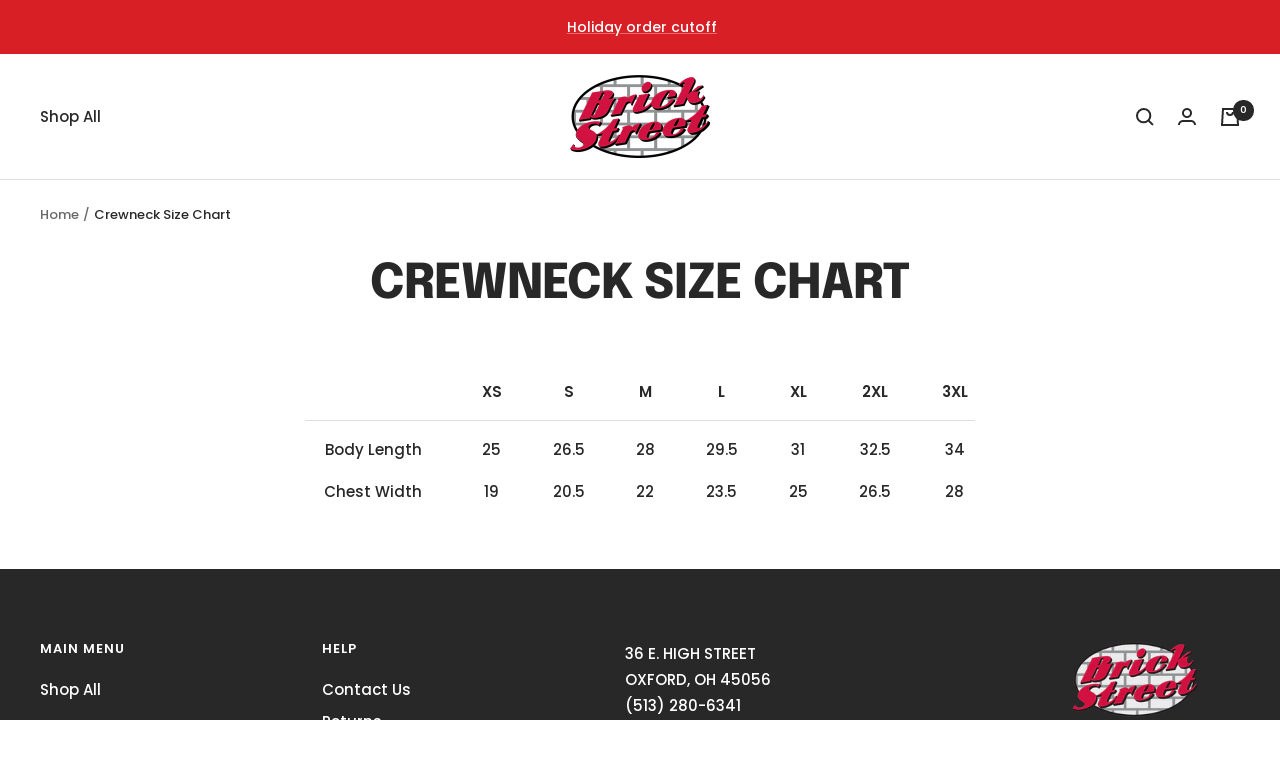

--- FILE ---
content_type: text/css
request_url: https://cdn.slicktext.com/popup/styles/popup.min.css
body_size: 10289
content:
@charset "UTF-8";html body #st-popup,#builder #view #canvas #st-popup{width:100%;height:100%;display:none;align-items:center;justify-content:center;position:fixed;top:0;left:0;padding:0;margin:auto;overflow:scroll;background:transparent;z-index:2147483647;scrollbar-width:none}html body #st-popup::-webkit-scrollbar,#builder #view #canvas #st-popup::-webkit-scrollbar{display:none}html body #st-popup *,#builder #view #canvas .html-element,#builder #view #canvas .html-element *{width:initial;min-width:0;max-width:initial;height:initial;min-height:0;max-height:initial;margin:0;padding:0;border:0;outline:0;position:relative;float:initial;color:#4b5a68;font-size:100%;font:inherit;text-decoration:inherit;text-transform:initial;font-family:inherit;letter-spacing:normal;line-height:1;overflow-wrap:break-word;border-width:0;border-color:#FFF;border-style:solid;border-radius:0;-webkit-border-radius:0;-webkit-box-shadow:none;box-shadow:none;background-position-x:50%;background-position-y:50%;background-repeat:no-repeat;background-size:cover;background-image:none;opacity:initial;vertical-align:baseline;box-sizing:border-box;box-shadow:transparent 0 0 0 0;-webkit-tap-highlight-color:transparent;-webkit-appearance:none;-moz-appearance:none;scrollbar-width:none}html body #st-popup *::-webkit-scrollbar #builder #view #canvas .html-element *::-webkit-scrollbar{display:none}html body #st-popup div:empty,#builder #view #canvas .html-element div:empty{display:initial}html body #st-popup #st-popup-inner,#builder #view #canvas #st-popup #st-popup-inner{width:100%;max-width:700px;min-height:150px;margin:20px;display:flex;padding:10px;border:0 solid transparent;background-color:#FFF;background-repeat:no-repeat;border-radius:5px;position:relative;overflow:hidden;z-index:2;box-shadow:0 0 7px #1c1f24}html body #st-popup #st-popup-inner #st-popup-views,#builder #view #canvas #st-popup #st-popup-inner #st-popup-views{width:100%;display:flex;justify-content:flex-start;overflow:hidden}html body #st-popup #st-popup-inner #st-popup-views .st-popup-view,#builder #view #canvas #st-popup #st-popup-inner #st-popup-views .st-popup-view{width:100%;flex:none;display:flex;flex-wrap:wrap;position:relative;-webkit-transition:transform .2s ease;-moz-transition:transform .2s ease;-o-transition:transform .2s ease;transition:transform .2s ease}html body #st-popup #st-popup-inner #st-popup-views .st-popup-view>*,#builder #view #canvas #st-popup #st-popup-inner #st-popup-views .st-popup-view>*{height:min-content}html body #st-popup h1,#builder #view #canvas .html-element h1{color:inherit;font-size:30px;font-weight:700;display:block;margin:20px 0;text-align:center;white-space:pre-wrap}html body #st-popup h1 *,#builder #view #canvas .html-element h1 *{margin:0 !important;padding:0 !important;display:inline !important;color:inherit !important;font-size:inherit !important;font-weight:inherit !important;line-height:inherit !important;letter-spacing:inherit !important}html body #st-popup h1 b,html body #st-popup h1 strong,#builder #view #canvas .html-element h1 b,#builder #view #canvas .html-element h1 strong{font-weight:bold !important}html body #st-popup h1 a,#builder #view #canvas .html-element h1 a{text-decoration:underline !important}html body #st-popup h1 a:hover,#builder #view #canvas .html-element h1 a:hover{text-decoration:none !important}html body #st-popup h1 em,#builder #view #canvas .html-element h1 em{font-style:italic}html body #st-popup p,#builder #view #canvas .html-element p{margin:10px 0;display:block;color:inherit;text-align:center;white-space:pre-wrap}html body #st-popup p *,#builder #view #canvas .html-element p *{margin:0 !important;padding:0 !important;display:inline !important;color:inherit !important;font-size:inherit !important;font-weight:inherit !important;line-height:inherit !important;letter-spacing:inherit !important}html body #st-popup p b,html body #st-popup p strong,#builder #view #canvas .html-element p b,#builder #view #canvas .html-element p strong{font-weight:bold !important}html body #st-popup p a,#builder #view #canvas .html-element p a{text-decoration:underline !important}html body #st-popup p a:hover,#builder #view #canvas .html-element p a:hover{text-decoration:none !important}html body #st-popup p em,#builder #view #canvas .html-element p em{font-style:italic}html body #st-popup a,#builder #view #canvas .html-element a{color:#4155ff;font-weight:500;cursor:pointer;text-decoration:none;margin:10px 0;display:block;text-align:center;white-space:pre-wrap}html body #st-popup a:hover,#builder #view #canvas .html-element a:hover{text-decoration:underline}html body #st-popup b,#builder #view #canvas .html-element b,html body #st-popup strong,#builder #view #canvas .html-element strong{font-weight:700}html body #st-popup img,#builder #view #canvas .html-element img{overflow:hidden;max-width:100%;display:block;margin-top:20px;margin-bottom:20px}html body #st-popup img.left,#builder #view #canvas .html-element img.left{margin-left:unset;margin-right:auto}html body #st-popup img.center,#builder #view #canvas .html-element img.center{margin-left:auto;margin-right:auto}html body #st-popup img.right,#builder #view #canvas .html-element img.right{margin-left:auto;margin-right:unset}html body #st-popup a.button,#builder #view #canvas .html-element a.button{display:block;margin:30px auto;padding:15px 30px;font-size:14px;font-weight:600;text-align:center;text-decoration:none;white-space:pre-wrap;min-width:100px;color:#FFF;background-color:#4155ff;cursor:pointer;-webkit-appearance:none;-moz-appearance:none;appearance:none;border-radius:5px;-webkit-transition:opacity .2s ease;-moz-transition:opacity .2s ease;-o-transition:opacity .2s ease;transition:opacity .2s ease}html body #st-popup a.button:hover,#builder #view #canvas .html-element a.button:hover{opacity:.7}html body #st-popup a.button *,#builder #view #canvas .html-element a.button *{margin:0 !important;padding:0 !important;display:inline !important;color:inherit !important;font-size:inherit !important;font-weight:inherit !important;line-height:inherit !important;letter-spacing:inherit !important}html body #st-popup a.button b,html body #st-popup a.button strong,#builder #view #canvas .html-element a.button b,#builder #view #canvas .html-element a.button strong{font-weight:bold !important}html body #st-popup a.button a,#builder #view #canvas .html-element a.button a{text-decoration:underline !important}html body #st-popup a.button a:hover,#builder #view #canvas .html-element a.button a:hover{text-decoration:none !important}html body #st-popup a.button em,#builder #view #canvas .html-element a.button em{font-style:italic}html body #st-popup a.button span.fa,#builder #view #canvas .html-element a.button span.fa{display:inline-block !important}html body #st-popup select,#builder #view #canvas .html-element select,html body #st-popup input[type=text],#builder #view #canvas .html-element input[type=text],html body #st-popup input[type=tel],#builder #view #canvas .html-element input[type=tel]{width:100%;max-width:100%;margin:15px 0;padding:15px 15px;border:1.5px solid #abb5be;-webkit-border-radius:5px;border-radius:5px;display:block;font-size:16px;font-weight:500;text-align:left;color:#3e4a57;background-color:#FFF}html body #st-popup select.error,#builder #view #canvas .html-element select.error,html body #st-popup input[type=text].error,#builder #view #canvas .html-element input[type=text].error,html body #st-popup input[type=tel].error,#builder #view #canvas .html-element input[type=tel].error{border-color:#e70000 !important}html body #st-popup .errorText,#builder #view #canvas .html-element .errorText{padding:0;margin:15px 0;width:100%;color:#e70000;font-size:11px;font-weight:500;line-height:normal;text-align:center}html body #st-popup select,#builder #view #canvas .html-element select{padding-left:10px;font-size:15px;cursor:pointer;background-position:calc(100% - 15px) 50%;background-repeat:no-repeat;background-image:url("[data-uri]")}html body #st-popup select:autofill,#builder #view #canvas .html-element select:autofill,html body #st-popup input[type=text]:autofill,#builder #view #canvas .html-element input[type=text]:autofill,html body #st-popup input[type=tel]:autofill,#builder #view #canvas .html-element input[type=tel]:autofill{box-shadow:0 0 0 1000px #FFF inset !important}html body #st-popup select:-webkit-autofill,#builder #view #canvas .html-element select:-webkit-autofill,html body #st-popup input[type=text]:-webkit-autofill,#builder #view #canvas .html-element input[type=text]:-webkit-autofill,html body #st-popup input[type=tel]:-webkit-autofill,#builder #view #canvas .html-element input[type=tel]:-webkit-autofill{-webkit-box-shadow:0 0 0 1000px #FFF inset !important}html body #st-popup input::placeholder,#builder #view #canvas .html-element input::placeholder{font-size:15px;font-weight:500;color:#7c8b96}html body #st-popup label.checkbox,#builder #view #canvas .html-element label.checkbox{position:relative;display:block;background-color:transparent;color:inherit;top:unset;left:unset;margin:20px 0;padding:0;cursor:pointer}html body #st-popup label.checkbox input[type=checkbox],#builder #view #canvas .html-element label.checkbox input[type=checkbox]{position:absolute;opacity:0;cursor:pointer}html body #st-popup label.checkbox input[type=checkbox]+span::before,#builder #view #canvas .html-element label.checkbox input[type=checkbox]+span::before{content:"";width:14px;height:14px;background-color:#FFF;border:1px solid #abb5be;-webkit-border-radius:3px;border-radius:3px;display:inline-block;vertical-align:top;margin-right:10px}html body #st-popup label.checkbox input[type=checkbox]+span:hover::before,#builder #view #canvas .html-element label.checkbox input[type=checkbox]+span:hover::before{border:1px solid #7c8b96}html body #st-popup label.checkbox input[type=checkbox].error+span::before,#builder #view #canvas .html-element label.checkbox input[type=checkbox].error+span::before{border:1px solid #ff5868}html body #st-popup label.checkbox input[type=checkbox]:checked+span::before,#builder #view #canvas .html-element label.checkbox input[type=checkbox]:checked+span::before{background-color:#4155ff;border:1px solid #4155ff;background-size:70%;background-position:50% 50%;background-repeat:no-repeat;background-image:url("[data-uri]")}html body #st-popup label.checkbox span,#builder #view #canvas .html-element label.checkbox span{font-size:11px;font-weight:400;white-space:pre-wrap;color:#4b5a68}html body #st-popup label.checkbox *,#builder #view #canvas .html-element label.checkbox *{margin:0 !important;padding:0 !important;display:inline !important;color:inherit !important;font-size:inherit !important;font-weight:inherit !important;line-height:inherit !important;letter-spacing:inherit !important}html body #st-popup label.checkbox b,html body #st-popup label.checkbox strong,#builder #view #canvas .html-element label.checkbox b,#builder #view #canvas .html-element label.checkbox strong{font-weight:bold !important}html body #st-popup label.checkbox a,#builder #view #canvas .html-element label.checkbox a{text-decoration:underline !important}html body #st-popup label.checkbox a:hover,#builder #view #canvas .html-element label.checkbox a:hover{text-decoration:none !important}html body #st-popup label.checkbox em,#builder #view #canvas .html-element label.checkbox em{font-style:italic}html body #st-popup label.checkbox a,#builder #view #canvas .html-element label.checkbox a{text-decoration:underline}html body #st-popup label.checkbox a:hover,#builder #view #canvas .html-element label.checkbox a:hover{text-decoration:none}html body #st-popup .compliance,#builder #view #canvas .html-element .compliance{font-size:10px;font-weight:400;line-height:1.25;white-space:pre-wrap;color:#4b5a68}html body #st-popup .compliance *,#builder #view #canvas .html-element .compliance *{margin:0 !important;padding:0 !important;display:inline !important;color:inherit !important;font-size:inherit !important;font-weight:inherit !important;line-height:inherit !important;letter-spacing:inherit !important}html body #st-popup .compliance b,html body #st-popup .compliance strong,#builder #view #canvas .html-element .compliance b,#builder #view #canvas .html-element .compliance strong{font-weight:bold !important}html body #st-popup .compliance a,#builder #view #canvas .html-element .compliance a{text-decoration:underline !important}html body #st-popup .compliance a:hover,#builder #view #canvas .html-element .compliance a:hover{text-decoration:none !important}html body #st-popup .compliance em,#builder #view #canvas .html-element .compliance em{font-style:italic}html body #st-popup span.icon.fa,#builder #view #canvas .html-element span.icon.fa{font-size:35px;padding:10px;display:block}html body #st-popup .columns,#builder #view #canvas .html-element.columns{display:flex;flex-wrap:wrap;width:100%;height:auto !important;position:relative}html body #st-popup .columns .column,#builder #view #canvas .html-element.columns .column{position:relative;flex-grow:1;flex-shrink:1;display:flex;flex-wrap:wrap;align-content:start;min-height:50px;margin:0 !important}html body #st-popup .columns .column>div,#builder #view #canvas .html-element.columns .column>div{width:100%}html body #st-popup .columns .column.is-2,#builder #view #canvas .html-element.columns .column.is-2{flex:none;width:50%}html body #st-popup .columns .column.is-3,#builder #view #canvas .html-element.columns .column.is-3{flex:none;width:33.333%}html body #st-popup .container,#builder #view #canvas .html-element.container{display:flex;flex-wrap:wrap;align-content:start;width:100%;height:auto !important;position:relative;min-height:50px}html body #st-popup .container>div,#builder #view #canvas .html-element.container>div{width:100%}html body #st-popup .closeX,#builder #view #canvas .ui-sortable-placeholder[data-placeholder-type="closeX"],#builder #view #canvas .html-element.closeX{display:flex;align-items:center;justify-content:center;position:absolute;top:10px;right:10px;margin:0;cursor:pointer;width:0 !important;height:0;padding:10px;z-index:2147483647;color:#4b5a68;transition:none;transition-property:none}html body #st-popup .closeX>div:first-child,#builder #view #canvas .html-element.closeX>div:first-child{width:3px;height:calc(100% - 5px);position:absolute;top:2.5px;left:calc(50% - 1.5px);transform:rotate(45deg);transform-origin:center;color:inherit;background-color:currentColor}html body #st-popup .closeX>div:nth-child(2),#builder #view #canvas .html-element.closeX>div:nth-child(2){width:3px;height:calc(100% - 5px);position:absolute;top:2.5px;left:calc(50% - 1.5px);transform:rotate(-45deg);transform-origin:center;color:inherit;background-color:currentColor}html body #st-popup #st-popup-inner-minimized,#builder #view #canvas #st-popup-inner-minimized{display:flex;flex-wrap:wrap;align-content:center;justify-content:center;height:auto;width:100%;min-height:50px;min-width:50px;max-width:150px;background-color:#d5d8db;position:fixed;top:unset;bottom:20px;right:unset;left:20px;margin:0;padding:5px;border-radius:10px;transition:none;transition-property:none;box-shadow:0 0 7px #1c1f24;z-index:2147483647;animation-delay:0s}html body #st-popup #st-popup-inner-minimized.left,#builder #view #canvas #st-popup-inner-minimized.left{left:20px;right:unset !important}html body #st-popup #st-popup-inner-minimized.center,#builder #view #canvas #st-popup-inner-minimized.center{left:unset !important;right:unset !important;margin-left:auto;margin-right:auto}html body #st-popup #st-popup-inner-minimized.right,#builder #view #canvas #st-popup-inner-minimized.right{left:unset !important;right:20px}html body #st-popup #st-popup-inner-minimized *,#builder #view #canvas #st-popup #st-popup-inner-minimized *{cursor:pointer}html body #st-popup #st-popup-blanket,#builder #view #canvas #st-popup #st-popup-blanket{width:100%;height:100%;position:fixed;top:0;left:0;overflow:hidden;background-color:#292f3a;opacity:.75;z-index:0}html body #st-popup #st-popup-preview-mode{display:none;position:absolute;top:10px;left:20px;right:20px;margin-left:auto;margin-right:auto;max-width:650px;cursor:pointer;z-index:1;font-size:14px;font-weight:500;text-align:center;padding:10px;border-radius:5px;background-color:#FFF;box-shadow:0 0 7px #1c1f24;-webkit-transition:top .5s ease;-moz-transition:top .5s ease;-o-transition:top .5s ease;transition:top .5s ease;animation-delay:.5s;animation-duration:.5s;animation-timing-function:ease;animation-play-state:running;animation-iteration-count:1;animation-fill-mode:both;animation-name:stSlideInTop}html body #st-popup #st-popup-preview-mode h1{font-family:Helvetica,sans-serif;font-size:16px;font-weight:700;margin:0 0 5px 0;padding:0}html body #st-popup #st-popup-preview-mode p{font-family:Helvetica,sans-serif;font-size:13px;margin:0;padding:0}html body #st-popup.open,#builder #view #canvas #st-popup.open{display:flex}html body #st-popup.open #st-popup-inner-minimized,#builder #view #canvas #st-popup.open #st-popup-inner-minimized{display:none}html body #st-popup.open #st-popup-preview-mode,#builder #view #canvas #st-popup.open #st-popup-preview-mode{display:block}html body #st-popup.minimized,#builder #view #canvas #st-popup.minimized{width:auto;height:auto;min-width:auto;display:flex;padding:0;position:static}html body #st-popup.minimized #st-popup-inner,#builder #view #canvas #st-popup.minimized #st-popup-inner{display:none}html body #st-popup.minimized #st-popup-preview-mode,#builder #view #canvas #st-popup.minimized #st-popup-preview-mode{display:block;z-index:2147483646}html body #st-popup.minimized #st-popup-blanket,#builder #view #canvas #st-popup.minimized #st-popup-blanket{display:none}html body #st-popup .stSlideInLeft,#builder #view #canvas #st-popup .stSlideInLeft{animation-delay:.3s;animation-duration:.5s;animation-timing-function:ease;animation-play-state:running;animation-iteration-count:1;animation-fill-mode:both;animation-name:stSlideInLeft}html body #st-popup.stReverseAnimations .stSlideInLeft,#builder #view #canvas #st-popup.stReverseAnimations .stSlideInLeft{animation-delay:0s;animation-name:stSlideInLeftReverse}html body #st-popup .stSlideInRight,#builder #view #canvas #st-popup .stSlideInRight{animation-delay:.3s;animation-duration:.5s;animation-timing-function:ease;animation-play-state:running;animation-iteration-count:1;animation-fill-mode:both;animation-name:stSlideInRight}html body #st-popup.stReverseAnimations .stSlideInRight,#builder #view #canvas #st-popup.stReverseAnimations .stSlideInRight{animation-delay:0s;animation-name:stSlideInRightReverse}html body #st-popup .stSlideInTop,#builder #view #canvas #st-popup .stSlideInTop{animation-delay:.3s;animation-duration:.5s;animation-timing-function:ease;animation-play-state:running;animation-iteration-count:1;animation-fill-mode:both;animation-name:stSlideInTop}html body #st-popup.stReverseAnimations .stSlideInTop,#builder #view #canvas #st-popup.stReverseAnimations .stSlideInTop{animation-delay:0s;animation-name:stSlideInTopReverse}html body #st-popup .stSlideInBottom,#builder #view #canvas #st-popup .stSlideInBottom{animation-delay:.3s;animation-duration:.5s;animation-timing-function:ease;animation-play-state:running;animation-iteration-count:1;animation-fill-mode:both;animation-name:stSlideInBottom}html body #st-popup.stReverseAnimations .stSlideInBottom,#builder #view #canvas #st-popup.stReverseAnimations .stSlideInBottom{animation-delay:0s;animation-name:stSlideInBottomReverse}html body #st-popup .stPopupPopup,#builder #view #canvas #st-popup .stPopupPopup{animation-delay:.3s;animation-duration:.4s;animation-timing-function:ease;animation-play-state:running;animation-iteration-count:1;animation-fill-mode:both;animation-name:stPopupPopup}html body #st-popup.stReverseAnimations .stPopupPopup,#builder #view #canvas #st-popup.stReverseAnimations .stPopupPopup{animation-delay:0s;animation-name:stPopupPopupReverse}html body #st-popup .stPopupPopupBounce,#builder #view #canvas #st-popup .stPopupPopupBounce{animation-delay:.3s;animation-duration:.4s;animation-timing-function:ease;animation-play-state:running;animation-iteration-count:1;animation-fill-mode:both;animation-name:stPopupPopupBounce}html body #st-popup.stReverseAnimations .stPopupPopupBounce,#builder #view #canvas #st-popup.stReverseAnimations .stPopupPopupBounce{animation-delay:0s;animation-name:stPopupPopupBounceReverse}html body #st-popup .stPopupFade,#builder #view #canvas #st-popup .stPopupFade{animation-delay:.3s;animation-duration:1s;animation-timing-function:ease;animation-play-state:running;animation-iteration-count:1;animation-fill-mode:both;animation-name:stPopupFade}html body #st-popup.stReverseAnimations .stPopupFade,#builder #view #canvas #st-popup.stReverseAnimations .stPopupFade{animation-delay:0s;animation-name:stPopupFadeReverse}html body #st-popup .stPopupSpiral,#builder #view #canvas #st-popup .stPopupSpiral{animation-delay:.3s;animation-duration:.6s;animation-timing-function:ease;animation-play-state:running;animation-iteration-count:1;animation-fill-mode:both;animation-name:stPopupSpiral}html body #st-popup.stReverseAnimations .stPopupSpiral,#builder #view #canvas #st-popup.stReverseAnimations .stPopupSpiral{animation-delay:0s;animation-name:stPopupSpiralReverse}html body #st-popup .stPopupSpin3d,#builder #view #canvas #st-popup .stPopupSpin3d{animation-delay:.3s;animation-duration:.6s;animation-timing-function:ease;animation-play-state:running;animation-iteration-count:1;animation-fill-mode:both;animation-name:stPopupSpin3d}html body #st-popup.stReverseAnimations .stPopupSpin3d,#builder #view #canvas #st-popup.stReverseAnimations .stPopupSpin3d{animation-delay:0s;animation-name:stPopupSpin3dReverse}html body #st-popup .stFadeIn,#builder #view #canvas #st-popup .stFadeIn{animation-duration:.3s;animation-timing-function:ease;animation-play-state:running;animation-iteration-count:1;animation-fill-mode:both;animation-name:stFadeIn}html body #st-popup.stReverseAnimations .stFadeIn,#builder #view #canvas #st-popup.stReverseAnimations .stFadeIn{animation-delay:0s;animation-name:stFadeInReverse}@-webkit-keyframes stSlideInTop{0%{opacity:0;transform:translateY(-50%)}}@-webkit-keyframes stSlideInTopReverse{100%{opacity:0;transform:translateY(-50%)}}@-webkit-keyframes stSlideInLeft{0%{opacity:0;transform:translateX(-50%)}}@-webkit-keyframes stSlideInLeftReverse{100%{opacity:0;transform:translateX(-50%)}}@-webkit-keyframes stSlideInRight{0%{opacity:0;transform:translateX(50%)}}@-webkit-keyframes stSlideInRightReverse{100%{opacity:0;transform:translateX(50%)}}@-webkit-keyframes stSlideInBottom{0%{opacity:0;transform:translateY(50%)}}@-webkit-keyframes stSlideInBottomReverse{100%{opacity:0;transform:translateY(50%)}}@-webkit-keyframes stPopupPopup{0%{opacity:0;transform:scale(0)}}@-webkit-keyframes stPopupPopupReverse{100%{opacity:0;transform:scale(0)}}@-webkit-keyframes stPopupPopupBounce{0%{opacity:0;transform:scale(0)}80%{opacity:1;transform:scale(1.1)}100%{opacity:1;transform:scale(1)}}@-webkit-keyframes stPopupPopupBounceReverse{0%{opacity:1;transform:scale(1)}20%{opacity:1;transform:scale(1.1)}100%{opacity:0;transform:scale(0)}}@-webkit-keyframes stPopupFade{0%{opacity:0}}@-webkit-keyframes stPopupFadeReverse{100%{opacity:0}}@-webkit-keyframes stPopupSpiral{0%{opacity:0;transform:scale(0) rotate(1080deg)}}@-webkit-keyframes stPopupSpiralReverse{100%{opacity:0;transform:scale(0) rotate(1080deg)}}@-webkit-keyframes stPopupSpin3d{0%{opacity:0;transform:rotateY(360deg)}}@-webkit-keyframes stPopupSpin3dReverse{100%{opacity:0;transform:rotateY(360deg)}}@-webkit-keyframes stFadeIn{0%{opacity:0}}@-webkit-keyframes stFadeInReverse{100%{opacity:0}}@font-face{font-family:'FontAwesome-ST';src:url('fonts/fontawesome-webfont.woff2?v=4.7.0') format('woff2'),url('fonts/fontawesome-webfont.woff?v=4.7.0') format('woff'),url('fonts/fontawesome-webfont.eot?v=4.7.0'),url('fonts/fontawesome-webfont.ttf?v=4.7.0') format('truetype'),url('fonts/fontawesome-webfont.eot?#iefix&v=4.7.0') format('embedded-opentype'),url('fonts/fontawesome-webfont.svg?v=4.7.0#fontawesomeregular') format('svg');font-weight:normal;font-style:normal}html body #st-popup .fa,#builder #view #canvas .fa{font-family:"FontAwesome-ST" !important;text-rendering:auto;-webkit-font-smoothing:antialiased;-moz-osx-font-smoothing:grayscale}.fa-lg{font-size:1.33333333em;line-height:.75em;vertical-align:-15%}.fa-2x{font-size:2em}.fa-3x{font-size:3em}.fa-4x{font-size:4em}.fa-5x{font-size:5em}.fa-fw{width:1.28571429em;text-align:center}.fa-ul{padding-left:0;margin-left:2.14285714em;list-style-type:none}.fa-ul>li{position:relative}.fa-li{position:absolute;left:-2.14285714em;width:2.14285714em;top:.14285714em;text-align:center}.fa-li.fa-lg{left:-1.85714286em}.fa-border{padding:.2em .25em .15em;border:solid .08em #eee;border-radius:.1em}.fa-pull-left{float:left}.fa-pull-right{float:right}.fa.fa-pull-left{margin-right:.3em}.fa.fa-pull-right{margin-left:.3em}.pull-right{float:right}.pull-left{float:left}.fa.pull-left{margin-right:.3em}.fa.pull-right{margin-left:.3em}.fa-spin{-webkit-animation:fa-spin 2s infinite linear;animation:fa-spin 2s infinite linear}.fa-pulse{-webkit-animation:fa-spin 1s infinite steps(8);animation:fa-spin 1s infinite steps(8)}@-webkit-keyframes fa-spin{0%{-webkit-transform:rotate(0);transform:rotate(0)}100%{-webkit-transform:rotate(359deg);transform:rotate(359deg)}}@keyframes fa-spin{0%{-webkit-transform:rotate(0);transform:rotate(0)}100%{-webkit-transform:rotate(359deg);transform:rotate(359deg)}}.fa-rotate-90{-ms-filter:"progid:DXImageTransform.Microsoft.BasicImage(rotation=1)";-webkit-transform:rotate(90deg);-ms-transform:rotate(90deg);transform:rotate(90deg)}.fa-rotate-180{-ms-filter:"progid:DXImageTransform.Microsoft.BasicImage(rotation=2)";-webkit-transform:rotate(180deg);-ms-transform:rotate(180deg);transform:rotate(180deg)}.fa-rotate-270{-ms-filter:"progid:DXImageTransform.Microsoft.BasicImage(rotation=3)";-webkit-transform:rotate(270deg);-ms-transform:rotate(270deg);transform:rotate(270deg)}.fa-flip-horizontal{-ms-filter:"progid:DXImageTransform.Microsoft.BasicImage(rotation=0, mirror=1)";-webkit-transform:scale(-1,1);-ms-transform:scale(-1,1);transform:scale(-1,1)}.fa-flip-vertical{-ms-filter:"progid:DXImageTransform.Microsoft.BasicImage(rotation=2, mirror=1)";-webkit-transform:scale(1,-1);-ms-transform:scale(1,-1);transform:scale(1,-1)}:root .fa-rotate-90,:root .fa-rotate-180,:root .fa-rotate-270,:root .fa-flip-horizontal,:root .fa-flip-vertical{filter:none}.fa-stack{position:relative;display:inline-block;width:2em;height:2em;line-height:2em;vertical-align:middle}.fa-stack-1x,.fa-stack-2x{position:absolute;left:0;width:100%;text-align:center}.fa-stack-1x{line-height:inherit}.fa-stack-2x{font-size:2em}.fa-inverse{color:#fff}.fa-glass:before{content:"\f000"}.fa-music:before{content:"\f001"}.fa-search:before{content:"\f002"}.fa-envelope-o:before{content:"\f003"}.fa-heart:before{content:"\f004"}.fa-star:before{content:"\f005"}.fa-star-o:before{content:"\f006"}.fa-user:before{content:"\f007"}.fa-film:before{content:"\f008"}.fa-th-large:before{content:"\f009"}.fa-th:before{content:"\f00a"}.fa-th-list:before{content:"\f00b"}.fa-check:before{content:"\f00c"}.fa-remove:before,.fa-close:before,.fa-times:before{content:"\f00d"}.fa-search-plus:before{content:"\f00e"}.fa-search-minus:before{content:"\f010"}.fa-power-off:before{content:"\f011"}.fa-signal:before{content:"\f012"}.fa-gear:before,.fa-cog:before{content:"\f013"}.fa-trash-o:before{content:"\f014"}.fa-home:before{content:"\f015"}.fa-file-o:before{content:"\f016"}.fa-clock-o:before{content:"\f017"}.fa-road:before{content:"\f018"}.fa-download:before{content:"\f019"}.fa-arrow-circle-o-down:before{content:"\f01a"}.fa-arrow-circle-o-up:before{content:"\f01b"}.fa-inbox:before{content:"\f01c"}.fa-play-circle-o:before{content:"\f01d"}.fa-rotate-right:before,.fa-repeat:before{content:"\f01e"}.fa-refresh:before{content:"\f021"}.fa-list-alt:before{content:"\f022"}.fa-lock:before{content:"\f023"}.fa-flag:before{content:"\f024"}.fa-headphones:before{content:"\f025"}.fa-volume-off:before{content:"\f026"}.fa-volume-down:before{content:"\f027"}.fa-volume-up:before{content:"\f028"}.fa-qrcode:before{content:"\f029"}.fa-barcode:before{content:"\f02a"}.fa-tag:before{content:"\f02b"}.fa-tags:before{content:"\f02c"}.fa-book:before{content:"\f02d"}.fa-bookmark:before{content:"\f02e"}.fa-print:before{content:"\f02f"}.fa-camera:before{content:"\f030"}.fa-font:before{content:"\f031"}.fa-bold:before{content:"\f032"}.fa-italic:before{content:"\f033"}.fa-text-height:before{content:"\f034"}.fa-text-width:before{content:"\f035"}.fa-align-left:before{content:"\f036"}.fa-align-center:before{content:"\f037"}.fa-align-right:before{content:"\f038"}.fa-align-justify:before{content:"\f039"}.fa-list:before{content:"\f03a"}.fa-dedent:before,.fa-outdent:before{content:"\f03b"}.fa-indent:before{content:"\f03c"}.fa-video-camera:before{content:"\f03d"}.fa-photo:before,.fa-image:before,.fa-picture-o:before{content:"\f03e"}.fa-pencil:before{content:"\f040"}.fa-map-marker:before{content:"\f041"}.fa-adjust:before{content:"\f042"}.fa-tint:before{content:"\f043"}.fa-edit:before,.fa-pencil-square-o:before{content:"\f044"}.fa-share-square-o:before{content:"\f045"}.fa-check-square-o:before{content:"\f046"}.fa-arrows:before{content:"\f047"}.fa-step-backward:before{content:"\f048"}.fa-fast-backward:before{content:"\f049"}.fa-backward:before{content:"\f04a"}.fa-play:before{content:"\f04b"}.fa-pause:before{content:"\f04c"}.fa-stop:before{content:"\f04d"}.fa-forward:before{content:"\f04e"}.fa-fast-forward:before{content:"\f050"}.fa-step-forward:before{content:"\f051"}.fa-eject:before{content:"\f052"}.fa-chevron-left:before{content:"\f053"}.fa-chevron-right:before{content:"\f054"}.fa-plus-circle:before{content:"\f055"}.fa-minus-circle:before{content:"\f056"}.fa-times-circle:before{content:"\f057"}.fa-check-circle:before{content:"\f058"}.fa-question-circle:before{content:"\f059"}.fa-info-circle:before{content:"\f05a"}.fa-crosshairs:before{content:"\f05b"}.fa-times-circle-o:before{content:"\f05c"}.fa-check-circle-o:before{content:"\f05d"}.fa-ban:before{content:"\f05e"}.fa-arrow-left:before{content:"\f060"}.fa-arrow-right:before{content:"\f061"}.fa-arrow-up:before{content:"\f062"}.fa-arrow-down:before{content:"\f063"}.fa-mail-forward:before,.fa-share:before{content:"\f064"}.fa-expand:before{content:"\f065"}.fa-compress:before{content:"\f066"}.fa-plus:before{content:"\f067"}.fa-minus:before{content:"\f068"}.fa-asterisk:before{content:"\f069"}.fa-exclamation-circle:before{content:"\f06a"}.fa-gift:before{content:"\f06b"}.fa-leaf:before{content:"\f06c"}.fa-fire:before{content:"\f06d"}.fa-eye:before{content:"\f06e"}.fa-eye-slash:before{content:"\f070"}.fa-warning:before,.fa-exclamation-triangle:before{content:"\f071"}.fa-plane:before{content:"\f072"}.fa-calendar:before{content:"\f073"}.fa-random:before{content:"\f074"}.fa-comment:before{content:"\f075"}.fa-magnet:before{content:"\f076"}.fa-chevron-up:before{content:"\f077"}.fa-chevron-down:before{content:"\f078"}.fa-retweet:before{content:"\f079"}.fa-shopping-cart:before{content:"\f07a"}.fa-folder:before{content:"\f07b"}.fa-folder-open:before{content:"\f07c"}.fa-arrows-v:before{content:"\f07d"}.fa-arrows-h:before{content:"\f07e"}.fa-bar-chart-o:before,.fa-bar-chart:before{content:"\f080"}.fa-twitter-square:before{content:"\f081"}.fa-facebook-square:before{content:"\f082"}.fa-camera-retro:before{content:"\f083"}.fa-key:before{content:"\f084"}.fa-gears:before,.fa-cogs:before{content:"\f085"}.fa-comments:before{content:"\f086"}.fa-thumbs-o-up:before{content:"\f087"}.fa-thumbs-o-down:before{content:"\f088"}.fa-star-half:before{content:"\f089"}.fa-heart-o:before{content:"\f08a"}.fa-sign-out:before{content:"\f08b"}.fa-linkedin-square:before{content:"\f08c"}.fa-thumb-tack:before{content:"\f08d"}.fa-external-link:before{content:"\f08e"}.fa-sign-in:before{content:"\f090"}.fa-trophy:before{content:"\f091"}.fa-github-square:before{content:"\f092"}.fa-upload:before{content:"\f093"}.fa-lemon-o:before{content:"\f094"}.fa-phone:before{content:"\f095"}.fa-square-o:before{content:"\f096"}.fa-bookmark-o:before{content:"\f097"}.fa-phone-square:before{content:"\f098"}.fa-twitter:before{content:"\f099"}.fa-facebook-f:before,.fa-facebook:before{content:"\f09a"}.fa-github:before{content:"\f09b"}.fa-unlock:before{content:"\f09c"}.fa-credit-card:before{content:"\f09d"}.fa-feed:before,.fa-rss:before{content:"\f09e"}.fa-hdd-o:before{content:"\f0a0"}.fa-bullhorn:before{content:"\f0a1"}.fa-bell:before{content:"\f0f3"}.fa-certificate:before{content:"\f0a3"}.fa-hand-o-right:before{content:"\f0a4"}.fa-hand-o-left:before{content:"\f0a5"}.fa-hand-o-up:before{content:"\f0a6"}.fa-hand-o-down:before{content:"\f0a7"}.fa-arrow-circle-left:before{content:"\f0a8"}.fa-arrow-circle-right:before{content:"\f0a9"}.fa-arrow-circle-up:before{content:"\f0aa"}.fa-arrow-circle-down:before{content:"\f0ab"}.fa-globe:before{content:"\f0ac"}.fa-wrench:before{content:"\f0ad"}.fa-tasks:before{content:"\f0ae"}.fa-filter:before{content:"\f0b0"}.fa-briefcase:before{content:"\f0b1"}.fa-arrows-alt:before{content:"\f0b2"}.fa-group:before,.fa-users:before{content:"\f0c0"}.fa-chain:before,.fa-link:before{content:"\f0c1"}.fa-cloud:before{content:"\f0c2"}.fa-flask:before{content:"\f0c3"}.fa-cut:before,.fa-scissors:before{content:"\f0c4"}.fa-copy:before,.fa-files-o:before{content:"\f0c5"}.fa-paperclip:before{content:"\f0c6"}.fa-save:before,.fa-floppy-o:before{content:"\f0c7"}.fa-square:before{content:"\f0c8"}.fa-navicon:before,.fa-reorder:before,.fa-bars:before{content:"\f0c9"}.fa-list-ul:before{content:"\f0ca"}.fa-list-ol:before{content:"\f0cb"}.fa-strikethrough:before{content:"\f0cc"}.fa-underline:before{content:"\f0cd"}.fa-table:before{content:"\f0ce"}.fa-magic:before{content:"\f0d0"}.fa-truck:before{content:"\f0d1"}.fa-pinterest:before{content:"\f0d2"}.fa-pinterest-square:before{content:"\f0d3"}.fa-google-plus-square:before{content:"\f0d4"}.fa-google-plus:before{content:"\f0d5"}.fa-money:before{content:"\f0d6"}.fa-caret-down:before{content:"\f0d7"}.fa-caret-up:before{content:"\f0d8"}.fa-caret-left:before{content:"\f0d9"}.fa-caret-right:before{content:"\f0da"}.fa-columns:before{content:"\f0db"}.fa-unsorted:before,.fa-sort:before{content:"\f0dc"}.fa-sort-down:before,.fa-sort-desc:before{content:"\f0dd"}.fa-sort-up:before,.fa-sort-asc:before{content:"\f0de"}.fa-envelope:before{content:"\f0e0"}.fa-linkedin:before{content:"\f0e1"}.fa-rotate-left:before,.fa-undo:before{content:"\f0e2"}.fa-legal:before,.fa-gavel:before{content:"\f0e3"}.fa-dashboard:before,.fa-tachometer:before{content:"\f0e4"}.fa-comment-o:before{content:"\f0e5"}.fa-comments-o:before{content:"\f0e6"}.fa-flash:before,.fa-bolt:before{content:"\f0e7"}.fa-sitemap:before{content:"\f0e8"}.fa-umbrella:before{content:"\f0e9"}.fa-paste:before,.fa-clipboard:before{content:"\f0ea"}.fa-lightbulb-o:before{content:"\f0eb"}.fa-exchange:before{content:"\f0ec"}.fa-cloud-download:before{content:"\f0ed"}.fa-cloud-upload:before{content:"\f0ee"}.fa-user-md:before{content:"\f0f0"}.fa-stethoscope:before{content:"\f0f1"}.fa-suitcase:before{content:"\f0f2"}.fa-bell-o:before{content:"\f0a2"}.fa-coffee:before{content:"\f0f4"}.fa-cutlery:before{content:"\f0f5"}.fa-file-text-o:before{content:"\f0f6"}.fa-building-o:before{content:"\f0f7"}.fa-hospital-o:before{content:"\f0f8"}.fa-ambulance:before{content:"\f0f9"}.fa-medkit:before{content:"\f0fa"}.fa-fighter-jet:before{content:"\f0fb"}.fa-beer:before{content:"\f0fc"}.fa-h-square:before{content:"\f0fd"}.fa-plus-square:before{content:"\f0fe"}.fa-angle-double-left:before{content:"\f100"}.fa-angle-double-right:before{content:"\f101"}.fa-angle-double-up:before{content:"\f102"}.fa-angle-double-down:before{content:"\f103"}.fa-angle-left:before{content:"\f104"}.fa-angle-right:before{content:"\f105"}.fa-angle-up:before{content:"\f106"}.fa-angle-down:before{content:"\f107"}.fa-desktop:before{content:"\f108"}.fa-laptop:before{content:"\f109"}.fa-tablet:before{content:"\f10a"}.fa-mobile-phone:before,.fa-mobile:before{content:"\f10b"}.fa-circle-o:before{content:"\f10c"}.fa-quote-left:before{content:"\f10d"}.fa-quote-right:before{content:"\f10e"}.fa-spinner:before{content:"\f110"}.fa-circle:before{content:"\f111"}.fa-mail-reply:before,.fa-reply:before{content:"\f112"}.fa-github-alt:before{content:"\f113"}.fa-folder-o:before{content:"\f114"}.fa-folder-open-o:before{content:"\f115"}.fa-smile-o:before{content:"\f118"}.fa-frown-o:before{content:"\f119"}.fa-meh-o:before{content:"\f11a"}.fa-gamepad:before{content:"\f11b"}.fa-keyboard-o:before{content:"\f11c"}.fa-flag-o:before{content:"\f11d"}.fa-flag-checkered:before{content:"\f11e"}.fa-terminal:before{content:"\f120"}.fa-code:before{content:"\f121"}.fa-mail-reply-all:before,.fa-reply-all:before{content:"\f122"}.fa-star-half-empty:before,.fa-star-half-full:before,.fa-star-half-o:before{content:"\f123"}.fa-location-arrow:before{content:"\f124"}.fa-crop:before{content:"\f125"}.fa-code-fork:before{content:"\f126"}.fa-unlink:before,.fa-chain-broken:before{content:"\f127"}.fa-question:before{content:"\f128"}.fa-info:before{content:"\f129"}.fa-exclamation:before{content:"\f12a"}.fa-superscript:before{content:"\f12b"}.fa-subscript:before{content:"\f12c"}.fa-eraser:before{content:"\f12d"}.fa-puzzle-piece:before{content:"\f12e"}.fa-microphone:before{content:"\f130"}.fa-microphone-slash:before{content:"\f131"}.fa-shield:before{content:"\f132"}.fa-calendar-o:before{content:"\f133"}.fa-fire-extinguisher:before{content:"\f134"}.fa-rocket:before{content:"\f135"}.fa-maxcdn:before{content:"\f136"}.fa-chevron-circle-left:before{content:"\f137"}.fa-chevron-circle-right:before{content:"\f138"}.fa-chevron-circle-up:before{content:"\f139"}.fa-chevron-circle-down:before{content:"\f13a"}.fa-html5:before{content:"\f13b"}.fa-css3:before{content:"\f13c"}.fa-anchor:before{content:"\f13d"}.fa-unlock-alt:before{content:"\f13e"}.fa-bullseye:before{content:"\f140"}.fa-ellipsis-h:before{content:"\f141"}.fa-ellipsis-v:before{content:"\f142"}.fa-rss-square:before{content:"\f143"}.fa-play-circle:before{content:"\f144"}.fa-ticket:before{content:"\f145"}.fa-minus-square:before{content:"\f146"}.fa-minus-square-o:before{content:"\f147"}.fa-level-up:before{content:"\f148"}.fa-level-down:before{content:"\f149"}.fa-check-square:before{content:"\f14a"}.fa-pencil-square:before{content:"\f14b"}.fa-external-link-square:before{content:"\f14c"}.fa-share-square:before{content:"\f14d"}.fa-compass:before{content:"\f14e"}.fa-toggle-down:before,.fa-caret-square-o-down:before{content:"\f150"}.fa-toggle-up:before,.fa-caret-square-o-up:before{content:"\f151"}.fa-toggle-right:before,.fa-caret-square-o-right:before{content:"\f152"}.fa-euro:before,.fa-eur:before{content:"\f153"}.fa-gbp:before{content:"\f154"}.fa-dollar:before,.fa-usd:before{content:"\f155"}.fa-rupee:before,.fa-inr:before{content:"\f156"}.fa-cny:before,.fa-rmb:before,.fa-yen:before,.fa-jpy:before{content:"\f157"}.fa-ruble:before,.fa-rouble:before,.fa-rub:before{content:"\f158"}.fa-won:before,.fa-krw:before{content:"\f159"}.fa-bitcoin:before,.fa-btc:before{content:"\f15a"}.fa-file:before{content:"\f15b"}.fa-file-text:before{content:"\f15c"}.fa-sort-alpha-asc:before{content:"\f15d"}.fa-sort-alpha-desc:before{content:"\f15e"}.fa-sort-amount-asc:before{content:"\f160"}.fa-sort-amount-desc:before{content:"\f161"}.fa-sort-numeric-asc:before{content:"\f162"}.fa-sort-numeric-desc:before{content:"\f163"}.fa-thumbs-up:before{content:"\f164"}.fa-thumbs-down:before{content:"\f165"}.fa-youtube-square:before{content:"\f166"}.fa-youtube:before{content:"\f167"}.fa-xing:before{content:"\f168"}.fa-xing-square:before{content:"\f169"}.fa-youtube-play:before{content:"\f16a"}.fa-dropbox:before{content:"\f16b"}.fa-stack-overflow:before{content:"\f16c"}.fa-instagram:before{content:"\f16d"}.fa-flickr:before{content:"\f16e"}.fa-adn:before{content:"\f170"}.fa-bitbucket:before{content:"\f171"}.fa-bitbucket-square:before{content:"\f172"}.fa-tumblr:before{content:"\f173"}.fa-tumblr-square:before{content:"\f174"}.fa-long-arrow-down:before{content:"\f175"}.fa-long-arrow-up:before{content:"\f176"}.fa-long-arrow-left:before{content:"\f177"}.fa-long-arrow-right:before{content:"\f178"}.fa-apple:before{content:"\f179"}.fa-windows:before{content:"\f17a"}.fa-android:before{content:"\f17b"}.fa-linux:before{content:"\f17c"}.fa-dribbble:before{content:"\f17d"}.fa-skype:before{content:"\f17e"}.fa-foursquare:before{content:"\f180"}.fa-trello:before{content:"\f181"}.fa-female:before{content:"\f182"}.fa-male:before{content:"\f183"}.fa-gittip:before,.fa-gratipay:before{content:"\f184"}.fa-sun-o:before{content:"\f185"}.fa-moon-o:before{content:"\f186"}.fa-archive:before{content:"\f187"}.fa-bug:before{content:"\f188"}.fa-vk:before{content:"\f189"}.fa-weibo:before{content:"\f18a"}.fa-renren:before{content:"\f18b"}.fa-pagelines:before{content:"\f18c"}.fa-stack-exchange:before{content:"\f18d"}.fa-arrow-circle-o-right:before{content:"\f18e"}.fa-arrow-circle-o-left:before{content:"\f190"}.fa-toggle-left:before,.fa-caret-square-o-left:before{content:"\f191"}.fa-dot-circle-o:before{content:"\f192"}.fa-wheelchair:before{content:"\f193"}.fa-vimeo-square:before{content:"\f194"}.fa-turkish-lira:before,.fa-try:before{content:"\f195"}.fa-plus-square-o:before{content:"\f196"}.fa-space-shuttle:before{content:"\f197"}.fa-slack:before{content:"\f198"}.fa-envelope-square:before{content:"\f199"}.fa-wordpress:before{content:"\f19a"}.fa-openid:before{content:"\f19b"}.fa-institution:before,.fa-bank:before,.fa-university:before{content:"\f19c"}.fa-mortar-board:before,.fa-graduation-cap:before{content:"\f19d"}.fa-yahoo:before{content:"\f19e"}.fa-google:before{content:"\f1a0"}.fa-reddit:before{content:"\f1a1"}.fa-reddit-square:before{content:"\f1a2"}.fa-stumbleupon-circle:before{content:"\f1a3"}.fa-stumbleupon:before{content:"\f1a4"}.fa-delicious:before{content:"\f1a5"}.fa-digg:before{content:"\f1a6"}.fa-pied-piper-pp:before{content:"\f1a7"}.fa-pied-piper-alt:before{content:"\f1a8"}.fa-drupal:before{content:"\f1a9"}.fa-joomla:before{content:"\f1aa"}.fa-language:before{content:"\f1ab"}.fa-fax:before{content:"\f1ac"}.fa-building:before{content:"\f1ad"}.fa-child:before{content:"\f1ae"}.fa-paw:before{content:"\f1b0"}.fa-spoon:before{content:"\f1b1"}.fa-cube:before{content:"\f1b2"}.fa-cubes:before{content:"\f1b3"}.fa-behance:before{content:"\f1b4"}.fa-behance-square:before{content:"\f1b5"}.fa-steam:before{content:"\f1b6"}.fa-steam-square:before{content:"\f1b7"}.fa-recycle:before{content:"\f1b8"}.fa-automobile:before,.fa-car:before{content:"\f1b9"}.fa-cab:before,.fa-taxi:before{content:"\f1ba"}.fa-tree:before{content:"\f1bb"}.fa-spotify:before{content:"\f1bc"}.fa-deviantart:before{content:"\f1bd"}.fa-soundcloud:before{content:"\f1be"}.fa-database:before{content:"\f1c0"}.fa-file-pdf-o:before{content:"\f1c1"}.fa-file-word-o:before{content:"\f1c2"}.fa-file-excel-o:before{content:"\f1c3"}.fa-file-powerpoint-o:before{content:"\f1c4"}.fa-file-photo-o:before,.fa-file-picture-o:before,.fa-file-image-o:before{content:"\f1c5"}.fa-file-zip-o:before,.fa-file-archive-o:before{content:"\f1c6"}.fa-file-sound-o:before,.fa-file-audio-o:before{content:"\f1c7"}.fa-file-movie-o:before,.fa-file-video-o:before{content:"\f1c8"}.fa-file-code-o:before{content:"\f1c9"}.fa-vine:before{content:"\f1ca"}.fa-codepen:before{content:"\f1cb"}.fa-jsfiddle:before{content:"\f1cc"}.fa-life-bouy:before,.fa-life-buoy:before,.fa-life-saver:before,.fa-support:before,.fa-life-ring:before{content:"\f1cd"}.fa-circle-o-notch:before{content:"\f1ce"}.fa-ra:before,.fa-resistance:before,.fa-rebel:before{content:"\f1d0"}.fa-ge:before,.fa-empire:before{content:"\f1d1"}.fa-git-square:before{content:"\f1d2"}.fa-git:before{content:"\f1d3"}.fa-y-combinator-square:before,.fa-yc-square:before,.fa-hacker-news:before{content:"\f1d4"}.fa-tencent-weibo:before{content:"\f1d5"}.fa-qq:before{content:"\f1d6"}.fa-wechat:before,.fa-weixin:before{content:"\f1d7"}.fa-send:before,.fa-paper-plane:before{content:"\f1d8"}.fa-send-o:before,.fa-paper-plane-o:before{content:"\f1d9"}.fa-history:before{content:"\f1da"}.fa-circle-thin:before{content:"\f1db"}.fa-header:before{content:"\f1dc"}.fa-paragraph:before{content:"\f1dd"}.fa-sliders:before{content:"\f1de"}.fa-share-alt:before{content:"\f1e0"}.fa-share-alt-square:before{content:"\f1e1"}.fa-bomb:before{content:"\f1e2"}.fa-soccer-ball-o:before,.fa-futbol-o:before{content:"\f1e3"}.fa-tty:before{content:"\f1e4"}.fa-binoculars:before{content:"\f1e5"}.fa-plug:before{content:"\f1e6"}.fa-slideshare:before{content:"\f1e7"}.fa-twitch:before{content:"\f1e8"}.fa-yelp:before{content:"\f1e9"}.fa-newspaper-o:before{content:"\f1ea"}.fa-wifi:before{content:"\f1eb"}.fa-calculator:before{content:"\f1ec"}.fa-paypal:before{content:"\f1ed"}.fa-google-wallet:before{content:"\f1ee"}.fa-cc-visa:before{content:"\f1f0"}.fa-cc-mastercard:before{content:"\f1f1"}.fa-cc-discover:before{content:"\f1f2"}.fa-cc-amex:before{content:"\f1f3"}.fa-cc-paypal:before{content:"\f1f4"}.fa-cc-stripe:before{content:"\f1f5"}.fa-bell-slash:before{content:"\f1f6"}.fa-bell-slash-o:before{content:"\f1f7"}.fa-trash:before{content:"\f1f8"}.fa-copyright:before{content:"\f1f9"}.fa-at:before{content:"\f1fa"}.fa-eyedropper:before{content:"\f1fb"}.fa-paint-brush:before{content:"\f1fc"}.fa-birthday-cake:before{content:"\f1fd"}.fa-area-chart:before{content:"\f1fe"}.fa-pie-chart:before{content:"\f200"}.fa-line-chart:before{content:"\f201"}.fa-lastfm:before{content:"\f202"}.fa-lastfm-square:before{content:"\f203"}.fa-toggle-off:before{content:"\f204"}.fa-toggle-on:before{content:"\f205"}.fa-bicycle:before{content:"\f206"}.fa-bus:before{content:"\f207"}.fa-ioxhost:before{content:"\f208"}.fa-angellist:before{content:"\f209"}.fa-cc:before{content:"\f20a"}.fa-shekel:before,.fa-sheqel:before,.fa-ils:before{content:"\f20b"}.fa-meanpath:before{content:"\f20c"}.fa-buysellads:before{content:"\f20d"}.fa-connectdevelop:before{content:"\f20e"}.fa-dashcube:before{content:"\f210"}.fa-forumbee:before{content:"\f211"}.fa-leanpub:before{content:"\f212"}.fa-sellsy:before{content:"\f213"}.fa-shirtsinbulk:before{content:"\f214"}.fa-simplybuilt:before{content:"\f215"}.fa-skyatlas:before{content:"\f216"}.fa-cart-plus:before{content:"\f217"}.fa-cart-arrow-down:before{content:"\f218"}.fa-diamond:before{content:"\f219"}.fa-ship:before{content:"\f21a"}.fa-user-secret:before{content:"\f21b"}.fa-motorcycle:before{content:"\f21c"}.fa-street-view:before{content:"\f21d"}.fa-heartbeat:before{content:"\f21e"}.fa-venus:before{content:"\f221"}.fa-mars:before{content:"\f222"}.fa-mercury:before{content:"\f223"}.fa-intersex:before,.fa-transgender:before{content:"\f224"}.fa-transgender-alt:before{content:"\f225"}.fa-venus-double:before{content:"\f226"}.fa-mars-double:before{content:"\f227"}.fa-venus-mars:before{content:"\f228"}.fa-mars-stroke:before{content:"\f229"}.fa-mars-stroke-v:before{content:"\f22a"}.fa-mars-stroke-h:before{content:"\f22b"}.fa-neuter:before{content:"\f22c"}.fa-genderless:before{content:"\f22d"}.fa-facebook-official:before{content:"\f230"}.fa-pinterest-p:before{content:"\f231"}.fa-whatsapp:before{content:"\f232"}.fa-server:before{content:"\f233"}.fa-user-plus:before{content:"\f234"}.fa-user-times:before{content:"\f235"}.fa-hotel:before,.fa-bed:before{content:"\f236"}.fa-viacoin:before{content:"\f237"}.fa-train:before{content:"\f238"}.fa-subway:before{content:"\f239"}.fa-medium:before{content:"\f23a"}.fa-yc:before,.fa-y-combinator:before{content:"\f23b"}.fa-optin-monster:before{content:"\f23c"}.fa-opencart:before{content:"\f23d"}.fa-expeditedssl:before{content:"\f23e"}.fa-battery-4:before,.fa-battery:before,.fa-battery-full:before{content:"\f240"}.fa-battery-3:before,.fa-battery-three-quarters:before{content:"\f241"}.fa-battery-2:before,.fa-battery-half:before{content:"\f242"}.fa-battery-1:before,.fa-battery-quarter:before{content:"\f243"}.fa-battery-0:before,.fa-battery-empty:before{content:"\f244"}.fa-mouse-pointer:before{content:"\f245"}.fa-i-cursor:before{content:"\f246"}.fa-object-group:before{content:"\f247"}.fa-object-ungroup:before{content:"\f248"}.fa-sticky-note:before{content:"\f249"}.fa-sticky-note-o:before{content:"\f24a"}.fa-cc-jcb:before{content:"\f24b"}.fa-cc-diners-club:before{content:"\f24c"}.fa-clone:before{content:"\f24d"}.fa-balance-scale:before{content:"\f24e"}.fa-hourglass-o:before{content:"\f250"}.fa-hourglass-1:before,.fa-hourglass-start:before{content:"\f251"}.fa-hourglass-2:before,.fa-hourglass-half:before{content:"\f252"}.fa-hourglass-3:before,.fa-hourglass-end:before{content:"\f253"}.fa-hourglass:before{content:"\f254"}.fa-hand-grab-o:before,.fa-hand-rock-o:before{content:"\f255"}.fa-hand-stop-o:before,.fa-hand-paper-o:before{content:"\f256"}.fa-hand-scissors-o:before{content:"\f257"}.fa-hand-lizard-o:before{content:"\f258"}.fa-hand-spock-o:before{content:"\f259"}.fa-hand-pointer-o:before{content:"\f25a"}.fa-hand-peace-o:before{content:"\f25b"}.fa-trademark:before{content:"\f25c"}.fa-registered:before{content:"\f25d"}.fa-creative-commons:before{content:"\f25e"}.fa-gg:before{content:"\f260"}.fa-gg-circle:before{content:"\f261"}.fa-tripadvisor:before{content:"\f262"}.fa-odnoklassniki:before{content:"\f263"}.fa-odnoklassniki-square:before{content:"\f264"}.fa-get-pocket:before{content:"\f265"}.fa-wikipedia-w:before{content:"\f266"}.fa-safari:before{content:"\f267"}.fa-chrome:before{content:"\f268"}.fa-firefox:before{content:"\f269"}.fa-opera:before{content:"\f26a"}.fa-internet-explorer:before{content:"\f26b"}.fa-tv:before,.fa-television:before{content:"\f26c"}.fa-contao:before{content:"\f26d"}.fa-500px:before{content:"\f26e"}.fa-amazon:before{content:"\f270"}.fa-calendar-plus-o:before{content:"\f271"}.fa-calendar-minus-o:before{content:"\f272"}.fa-calendar-times-o:before{content:"\f273"}.fa-calendar-check-o:before{content:"\f274"}.fa-industry:before{content:"\f275"}.fa-map-pin:before{content:"\f276"}.fa-map-signs:before{content:"\f277"}.fa-map-o:before{content:"\f278"}.fa-map:before{content:"\f279"}.fa-commenting:before{content:"\f27a"}.fa-commenting-o:before{content:"\f27b"}.fa-houzz:before{content:"\f27c"}.fa-vimeo:before{content:"\f27d"}.fa-black-tie:before{content:"\f27e"}.fa-fonticons:before{content:"\f280"}.fa-reddit-alien:before{content:"\f281"}.fa-edge:before{content:"\f282"}.fa-credit-card-alt:before{content:"\f283"}.fa-codiepie:before{content:"\f284"}.fa-modx:before{content:"\f285"}.fa-fort-awesome:before{content:"\f286"}.fa-usb:before{content:"\f287"}.fa-product-hunt:before{content:"\f288"}.fa-mixcloud:before{content:"\f289"}.fa-scribd:before{content:"\f28a"}.fa-pause-circle:before{content:"\f28b"}.fa-pause-circle-o:before{content:"\f28c"}.fa-stop-circle:before{content:"\f28d"}.fa-stop-circle-o:before{content:"\f28e"}.fa-shopping-bag:before{content:"\f290"}.fa-shopping-basket:before{content:"\f291"}.fa-hashtag:before{content:"\f292"}.fa-bluetooth:before{content:"\f293"}.fa-bluetooth-b:before{content:"\f294"}.fa-percent:before{content:"\f295"}.fa-gitlab:before{content:"\f296"}.fa-wpbeginner:before{content:"\f297"}.fa-wpforms:before{content:"\f298"}.fa-envira:before{content:"\f299"}.fa-universal-access:before{content:"\f29a"}.fa-wheelchair-alt:before{content:"\f29b"}.fa-question-circle-o:before{content:"\f29c"}.fa-blind:before{content:"\f29d"}.fa-audio-description:before{content:"\f29e"}.fa-volume-control-phone:before{content:"\f2a0"}.fa-braille:before{content:"\f2a1"}.fa-assistive-listening-systems:before{content:"\f2a2"}.fa-asl-interpreting:before,.fa-american-sign-language-interpreting:before{content:"\f2a3"}.fa-deafness:before,.fa-hard-of-hearing:before,.fa-deaf:before{content:"\f2a4"}.fa-glide:before{content:"\f2a5"}.fa-glide-g:before{content:"\f2a6"}.fa-signing:before,.fa-sign-language:before{content:"\f2a7"}.fa-low-vision:before{content:"\f2a8"}.fa-viadeo:before{content:"\f2a9"}.fa-viadeo-square:before{content:"\f2aa"}.fa-snapchat:before{content:"\f2ab"}.fa-snapchat-ghost:before{content:"\f2ac"}.fa-snapchat-square:before{content:"\f2ad"}.fa-pied-piper:before{content:"\f2ae"}.fa-first-order:before{content:"\f2b0"}.fa-yoast:before{content:"\f2b1"}.fa-themeisle:before{content:"\f2b2"}.fa-google-plus-circle:before,.fa-google-plus-official:before{content:"\f2b3"}.fa-fa:before,.fa-font-awesome:before{content:"\f2b4"}.fa-handshake-o:before{content:"\f2b5"}.fa-envelope-open:before{content:"\f2b6"}.fa-envelope-open-o:before{content:"\f2b7"}.fa-linode:before{content:"\f2b8"}.fa-address-book:before{content:"\f2b9"}.fa-address-book-o:before{content:"\f2ba"}.fa-vcard:before,.fa-address-card:before{content:"\f2bb"}.fa-vcard-o:before,.fa-address-card-o:before{content:"\f2bc"}.fa-user-circle:before{content:"\f2bd"}.fa-user-circle-o:before{content:"\f2be"}.fa-user-o:before{content:"\f2c0"}.fa-id-badge:before{content:"\f2c1"}.fa-drivers-license:before,.fa-id-card:before{content:"\f2c2"}.fa-drivers-license-o:before,.fa-id-card-o:before{content:"\f2c3"}.fa-quora:before{content:"\f2c4"}.fa-free-code-camp:before{content:"\f2c5"}.fa-telegram:before{content:"\f2c6"}.fa-thermometer-4:before,.fa-thermometer:before,.fa-thermometer-full:before{content:"\f2c7"}.fa-thermometer-3:before,.fa-thermometer-three-quarters:before{content:"\f2c8"}.fa-thermometer-2:before,.fa-thermometer-half:before{content:"\f2c9"}.fa-thermometer-1:before,.fa-thermometer-quarter:before{content:"\f2ca"}.fa-thermometer-0:before,.fa-thermometer-empty:before{content:"\f2cb"}.fa-shower:before{content:"\f2cc"}.fa-bathtub:before,.fa-s15:before,.fa-bath:before{content:"\f2cd"}.fa-podcast:before{content:"\f2ce"}.fa-window-maximize:before{content:"\f2d0"}.fa-window-minimize:before{content:"\f2d1"}.fa-window-restore:before{content:"\f2d2"}.fa-times-rectangle:before,.fa-window-close:before{content:"\f2d3"}.fa-times-rectangle-o:before,.fa-window-close-o:before{content:"\f2d4"}.fa-bandcamp:before{content:"\f2d5"}.fa-grav:before{content:"\f2d6"}.fa-etsy:before{content:"\f2d7"}.fa-imdb:before{content:"\f2d8"}.fa-ravelry:before{content:"\f2d9"}.fa-eercast:before{content:"\f2da"}.fa-microchip:before{content:"\f2db"}.fa-snowflake-o:before{content:"\f2dc"}.fa-superpowers:before{content:"\f2dd"}.fa-wpexplorer:before{content:"\f2de"}.fa-meetup:before{content:"\f2e0"}.sr-only{position:absolute;width:1px;height:1px;padding:0;margin:-1px;overflow:hidden;clip:rect(0,0,0,0);border:0}.sr-only-focusable:active,.sr-only-focusable:focus{position:static;width:auto;height:auto;margin:0;overflow:visible;clip:auto}@media all and (min-width:961px){html body>#st-popup .st-hide-desktop{display:none !important}}@media all and (min-width:769px) and (max-width:960px){html body>#st-popup .st-hide-tablet{display:none !important}}@media all and (max-width:768px){html body>#st-popup .st-hide-mobile{display:none !important}html body #st-popup .columns .column.is-2,#builder #view #canvas .html-element.columns .column.is-2{width:100% !important}html body #st-popup .columns .column.is-3,#builder #view #canvas .html-element.columns .column.is-3{width:100% !important}}


--- FILE ---
content_type: text/javascript
request_url: https://brickstreetstore.com/cdn/shop/t/5/assets/custom.js?v=167639537848865775061661345189
body_size: -728
content:
//# sourceMappingURL=/cdn/shop/t/5/assets/custom.js.map?v=167639537848865775061661345189
